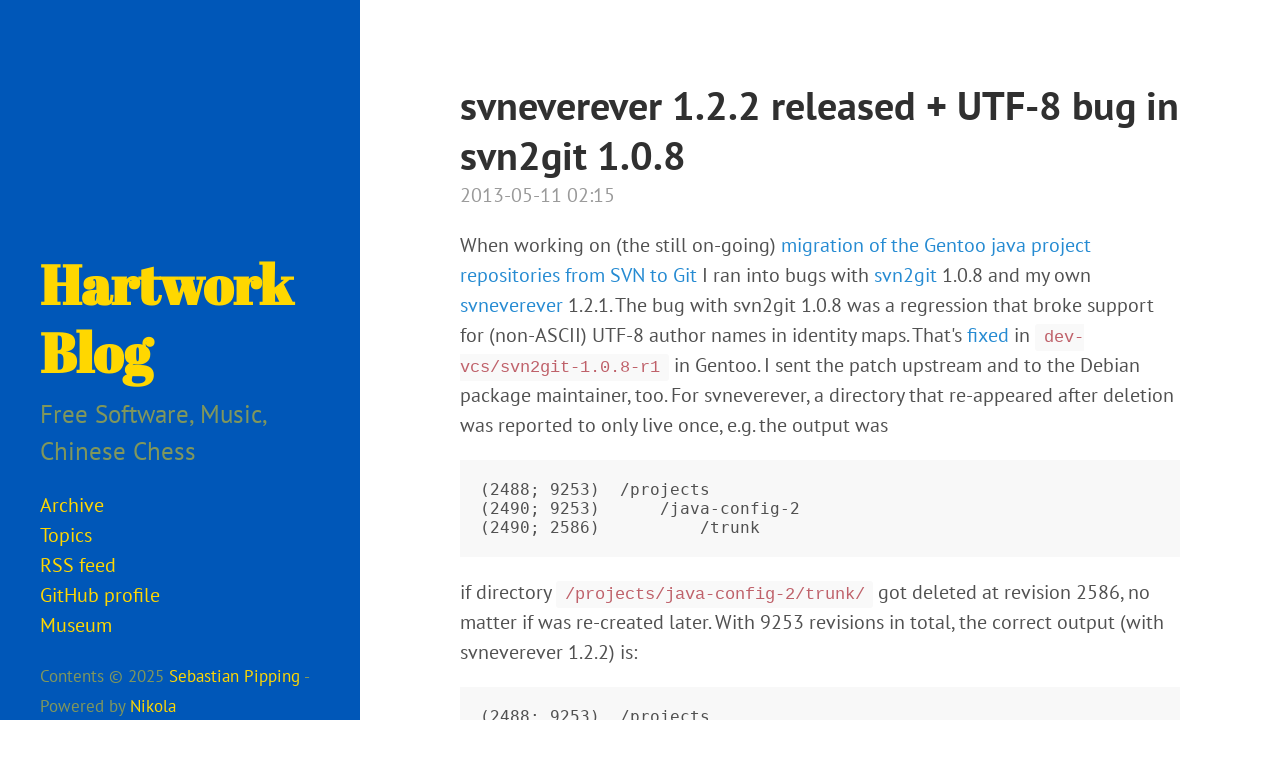

--- FILE ---
content_type: text/html
request_url: https://blog.hartwork.org/posts/svneverever-1-2-2-released/
body_size: 2270
content:
<!DOCTYPE html>
<html prefix="
" lang="en">
<head>
<meta charset="utf-8">
<meta name="viewport" content="width=device-width, initial-scale=1.0">
<title>Hartwork Blog · svneverever 1.2.2 released + UTF-8 bug in svn2git 1.0.8 </title>
<link href="/assets/css/all.css?v=20250517" rel="stylesheet" type="text/css">
<link rel="stylesheet" href="/assets/css/font-pt-sans.css" type="text/css">
<link rel="stylesheet" href="/assets/css/font-abril-fatface.css" type="text/css">
<meta content="#5670d4" name="theme-color">
<link rel="alternate" type="application/rss+xml" title="RSS" href="/rss.xml">
<link rel="canonical" href="https://blog.hartwork.org/posts/svneverever-1-2-2-released/">
<!--[if lt IE 9]><script src="/assets/js/html5.js"></script><![endif]--><meta name="author" content="Sebastian Pipping">
<link rel="prev" href="/posts/may-3rd-day-against-drm/" title="May 3rd = Day Against DRM" type="text/html">
<link rel="next" href="/posts/fixing-invisible-bloat-from-comments-in-a-wordpress-database/" title="Fixing invisible bloat from comments in a Wordpress database" type="text/html">
<!-- BEGIN favicon --><link rel="apple-touch-icon" sizes="57x57" href="/apple-touch-icon-57x57.png">
<link rel="apple-touch-icon" sizes="60x60" href="/apple-touch-icon-60x60.png">
<link rel="apple-touch-icon" sizes="72x72" href="/apple-touch-icon-72x72.png">
<link rel="apple-touch-icon" sizes="76x76" href="/apple-touch-icon-76x76.png">
<link rel="apple-touch-icon" sizes="114x114" href="/apple-touch-icon-114x114.png">
<link rel="apple-touch-icon" sizes="144x144" href="/apple-touch-icon-144x144.png">
<link rel="apple-touch-icon" sizes="120x120" href="/apple-touch-icon-120x120.png">
<link rel="apple-touch-icon" sizes="152x152" href="/apple-touch-icon-152x152.png">
<link rel="apple-touch-icon" sizes="180x180" href="/apple-touch-icon-180x180.png">
<link rel="icon" type="image/png" href="/favicon-16x16.png" sizes="16x16">
<link rel="icon" type="image/png" href="/favicon-32x32.png" sizes="32x32">
<link rel="icon" type="image/png" href="/favicon-96x96.png" sizes="96x96">
<link rel="icon" type="image/png" href="/favicon-160x160.png" sizes="160x160">
<link rel="icon" type="image/png" href="/favicon-192x192.png" sizes="192x192">
<meta name="msapplication-TileColor" content="#da532c">
<meta name="msapplication-TileImage" content="/mstile-144x144.png">
<!-- END favicon -->
</head>
<body class="">
    <a href="#content" class="sr-only sr-only-focusable">Skip to main content</a>

    <div class="hsidebar">
        <div class="container sidebar-sticky">
            <div class="sidebar-about">
                <h1 id="brand"><a href="https://blog.hartwork.org/" title="Hartwork Blog" rel="home">

        <span id="blog-title">Hartwork Blog</span>
    </a></h1>

                <p class="lead">Free Software, Music, Chinese Chess</p>

            </div>
                <nav id="menu" role="navigation" class="sidebar-nav"><a class="sidebar-nav-item" href="/archive.html">Archive</a>
        <a class="sidebar-nav-item" href="/topics/">Topics</a>
        <a class="sidebar-nav-item" href="/rss.xml">RSS feed</a>
        <a class="sidebar-nav-item" href="https://github.com/hartwork">GitHub profile</a>
        <a class="sidebar-nav-item" href="/pages/museum/">Museum</a>
    
    
    </nav><footer id="footer"><span class="copyright">
              Contents © 2025         <a href="mailto:sebastian@pipping.org">Sebastian Pipping</a> - Powered by         <a href="https://getnikola.com" rel="nofollow">Nikola</a>         
            </span>
            
            
        </footer>
</div>
    </div>

    <div class="content container" id="content">
<article class="post-text h-entry hentry postpage" itemscope="itemscope" itemtype="http://schema.org/Article"><h1 class="post-title p-name"><a href="/posts/svneverever-1-2-2-released/" class="u-url">svneverever 1.2.2 released + UTF-8 bug in svn2git 1.0.8</a></h1>

    <span class="post-date">
      <time class="published dt-published" datetime="2013-05-11T02:15:41+02:00" itemprop="datePublished" title="2013-05-11 02:15">2013-05-11 02:15</time></span>

    
    

    <div class="e-content entry-content" itemprop="articleBody text">
    <p>When working on (the still on-going)
<a href="https://bugs.gentoo.org/show_bug.cgi?id=457818">migration of the Gentoo java project repositories from SVN to Git</a>
I ran into bugs with <a href="https://www.gitorious.org/svn2git/svn2git/">svn2git</a>
1.0.8 and my own <a href="https://github.com/hartwork/svneverever">svneverever</a> 1.2.1.
The bug with svn2git 1.0.8 was a regression that broke support for (non-ASCII)
UTF-8 author names in identity maps. That's
<a href="http://sources.gentoo.org/cgi-bin/viewvc.cgi/gentoo-x86/dev-vcs/svn2git/files/svn2git-1.0.8-utf8-author-names.patch?view=markup">fixed</a>
in <code>dev-vcs/svn2git-1.0.8-r1</code> in Gentoo. I sent the patch upstream and to the Debian
package maintainer, too. For svneverever, a directory that re-appeared after
deletion was reported to only live once, e.g. the output was</p>
<div class="code"><pre class="code literal-block">(2488; 9253)  /projects
(2490; 9253)      /java-config-2
(2490; 2586)          /trunk
</pre></div>

<p>if directory <code>/projects/java-config-2/trunk/</code> got deleted at revision 2586, no
matter if was re-created later. With 9253 revisions in total, the correct
output (with svneverever 1.2.2) is:</p>
<div class="code"><pre class="code literal-block">(2488; 9253)  /projects
(2490; 9253)      /java-config-2
(2490; 9253)          /trunk
          ^
</pre></div>

<p>That's fixed in <a href="http://hartwork.org/public/svneverever-1.2.2.tar.gz">svneverever
1.2.2</a>. If
<a href="https://github.com/hartwork/svneverever">svneverever</a> is of help to you,
please <a href="https://flattr.com/thing/45617/svneverever">support me on Flattr</a>.
Thanks!</p>
    </div>
    <aside class="postpromonav"><nav><p itemprop="keywords" class="tags">
            <span class="tag"><a class="p-category" href="/topics/gentoo/" rel="tag">Gentoo</a></span>
            <span class="tag"><a class="p-category" href="/topics/planet-freitagsrunde/" rel="tag">Planet Freitagsrunde</a></span>
            <span class="tag"><a class="p-category" href="/topics/planet-gentoo/" rel="tag">Planet Gentoo</a></span>
            <span class="tag"><a class="p-category" href="/topics/planet-gentoo-universe/" rel="tag">Planet Gentoo Universe</a></span>
      </p>

            <div class="pager hidden-print pagination">

            <span class="previous pagination-item older">
                <a href="/posts/may-3rd-day-against-drm/" rel="prev" title="May 3rd = Day Against DRM">
                Previous post
                </a>
            </span>


            <span class="next pagination-item newer">
                <a href="/posts/fixing-invisible-bloat-from-comments-in-a-wordpress-database/" rel="next" title="Fixing invisible bloat from comments in a Wordpress database">
Next post
              </a>
            </span>

        </div>

    </nav></aside></article>
</div>

    
    
        

</body>
</html>


--- FILE ---
content_type: text/css;charset=utf-8
request_url: https://blog.hartwork.org/assets/css/font-pt-sans.css
body_size: 17
content:
/* pt-sans-regular - latin */
@font-face {
  font-display: swap; /* Check https://developer.mozilla.org/en-US/docs/Web/CSS/@font-face/font-display for other options. */
  font-family: 'PT Sans';
  font-style: normal;
  font-weight: 400;
  src: url('../fonts/pt-sans-v17-latin-regular.woff2') format('woff2'); /* Chrome 36+, Opera 23+, Firefox 39+, Safari 12+, iOS 10+ */
}

/* pt-sans-italic - latin */
@font-face {
  font-display: swap; /* Check https://developer.mozilla.org/en-US/docs/Web/CSS/@font-face/font-display for other options. */
  font-family: 'PT Sans';
  font-style: italic;
  font-weight: 400;
  src: url('../fonts/pt-sans-v17-latin-italic.woff2') format('woff2'); /* Chrome 36+, Opera 23+, Firefox 39+, Safari 12+, iOS 10+ */
}

/* pt-sans-700 - latin */
@font-face {
  font-display: swap; /* Check https://developer.mozilla.org/en-US/docs/Web/CSS/@font-face/font-display for other options. */
  font-family: 'PT Sans';
  font-style: normal;
  font-weight: 700;
  src: url('../fonts/pt-sans-v17-latin-700.woff2') format('woff2'); /* Chrome 36+, Opera 23+, Firefox 39+, Safari 12+, iOS 10+ */
}

/* pt-sans-700italic - latin */
@font-face {
  font-display: swap; /* Check https://developer.mozilla.org/en-US/docs/Web/CSS/@font-face/font-display for other options. */
  font-family: 'PT Sans';
  font-style: italic;
  font-weight: 700;
  src: url('../fonts/pt-sans-v17-latin-700italic.woff2') format('woff2'); /* Chrome 36+, Opera 23+, Firefox 39+, Safari 12+, iOS 10+ */
}


--- FILE ---
content_type: text/css;charset=utf-8
request_url: https://blog.hartwork.org/assets/css/font-abril-fatface.css
body_size: 89
content:
/* abril-fatface-regular - latin */
@font-face {
  font-display: swap; /* Check https://developer.mozilla.org/en-US/docs/Web/CSS/@font-face/font-display for other options. */
  font-family: 'Abril Fatface';
  font-style: normal;
  font-weight: 400;
  src: url('../fonts/abril-fatface-v23-latin-regular.woff2') format('woff2'); /* Chrome 36+, Opera 23+, Firefox 39+, Safari 12+, iOS 10+ */
}
